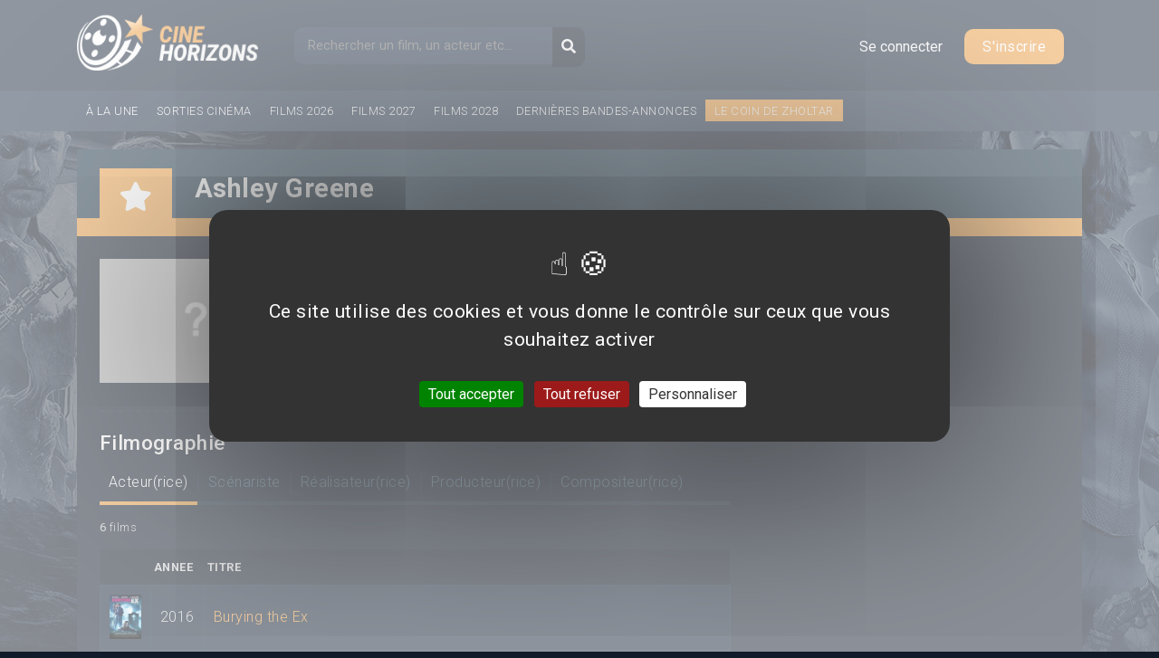

--- FILE ---
content_type: text/html; charset=utf-8
request_url: https://cinehorizons.net/personne/ashley-greene
body_size: 8824
content:
<!DOCTYPE html>
<html lang="fr" dir="ltr" prefix="og: http://ogp.me/ns# article: http://ogp.me/ns/article# book: http://ogp.me/ns/book# profile: http://ogp.me/ns/profile# video: http://ogp.me/ns/video# product: http://ogp.me/ns/product# content: http://purl.org/rss/1.0/modules/content/ dc: http://purl.org/dc/terms/ foaf: http://xmlns.com/foaf/0.1/ rdfs: http://www.w3.org/2000/01/rdf-schema# sioc: http://rdfs.org/sioc/ns# sioct: http://rdfs.org/sioc/types# skos: http://www.w3.org/2004/02/skos/core# xsd: http://www.w3.org/2001/XMLSchema#">
<head>
  <meta http-equiv="Content-Type" content="text/html; charset=utf-8" />
<link rel="shortcut icon" href="https://cinehorizons.net/sites/default/files/favicon_1.ico" type="image/vnd.microsoft.icon" />
<meta property="og:title" content="Ashley Greene" />
<meta property="og:updated_time" content="2012-11-26T14:40:23+01:00" />
<meta property="article:published_time" content="2012-11-26T14:40:23+01:00" />
<meta property="article:modified_time" content="2012-11-26T14:40:23+01:00" />
  <title>Ashley Greene | Cinéhorizons</title>
<link rel="stylesheet" href="https://maxcdn.bootstrapcdn.com/bootstrap/4.0.0/css/bootstrap.min.css" integrity="sha384-Gn5384xqQ1aoWXA+058RXPxPg6fy4IWvTNh0E263XmFcJlSAwiGgFAW/dAiS6JXm" crossorigin="anonymous">
<link href="https://fonts.googleapis.com/css?family=Roboto:300,400,500,700,900" rel="stylesheet">

 <link type="text/css" rel="stylesheet" href="https://cinehorizons.net/sites/default/files/css/css_xE-rWrJf-fncB6ztZfd2huxqgxu4WO-qwma6Xer30m4.css" media="all" />
<link type="text/css" rel="stylesheet" href="https://cinehorizons.net/sites/default/files/css/css_mxbvRAV0_YoXwGCXbsQzCkegc1pXHICzfd8PPQD9YE4.css" media="all" />
<link type="text/css" rel="stylesheet" href="https://cinehorizons.net/sites/default/files/css/css_wgH8d9PjtlhKHB3adSkJCAw3O_w_iGpR9qTLODYfoFY.css" media="all" />
<link type="text/css" rel="stylesheet" href="https://cinehorizons.net/sites/default/files/css/css_-eDRkJBx12FrpvcJUuyg8450r4LmLWnlW8yIp9rKwpU.css" media="all" />
<link type="text/css" rel="stylesheet" href="https://cinehorizons.net/sites/default/files/css/css_96ItioDuaxkDLVbiWc8of4dMIdFiDrqGb6lMddKlp0c.css" media="all" />
 <link rel="stylesheet" href="//code.jquery.com/ui/1.12.1/themes/base/jquery-ui.css">
    <meta charset="utf-8">
    <meta name="viewport" content="width=device-width, initial-scale=1, shrink-to-fit=no">
<script type="text/javascript" defer="defer" src="https://cinehorizons.net/sites/default/files/google_tag/gtm/google_tag.script.js?t8pnnv"></script>
<script type="text/javascript" src="https://cinehorizons.net/misc/jquery.js?v=1.4.4"></script>
<script type="text/javascript" src="https://cinehorizons.net/misc/jquery-extend-3.4.0.js?v=1.4.4"></script>
<script type="text/javascript" src="https://cinehorizons.net/misc/jquery-html-prefilter-3.5.0-backport.js?v=1.4.4"></script>
<script type="text/javascript" src="https://cinehorizons.net/misc/jquery.once.js?v=1.2"></script>
<script type="text/javascript" src="https://cinehorizons.net/misc/drupal.js?t8pnnv"></script>
<script type="text/javascript" src="https://cinehorizons.net/misc/ui/jquery.ui.core.min.js?v=1.8.7"></script>
<script type="text/javascript" src="https://cinehorizons.net/misc/ui/jquery.ui.widget.min.js?v=1.8.7"></script>
<script type="text/javascript" src="https://cinehorizons.net/misc/jquery.cookie.js?v=1.0"></script>
<script type="text/javascript" src="https://cinehorizons.net/misc/jquery.form.js?v=2.52"></script>
<script type="text/javascript" src="https://cinehorizons.net/misc/ui/jquery.ui.position.min.js?v=1.8.7"></script>
<script type="text/javascript" src="https://cinehorizons.net/misc/ui/jquery.ui.position-1.13.0-backport.js?v=1.8.7"></script>
<script type="text/javascript" src="https://cinehorizons.net/misc/ui/jquery.ui.autocomplete.min.js?v=1.8.7"></script>
<script type="text/javascript" src="https://cinehorizons.net/misc/ajax.js?v=7.94"></script>
<script type="text/javascript" src="https://cinehorizons.net/sites/default/files/languages/fr_StB9WCNtL5FYD1rjUXlSzK0I6RyNQ2ULMa_NKDSiJ9c.js?t8pnnv"></script>
<script type="text/javascript" src="https://cinehorizons.net/sites/all/libraries/colorbox/jquery.colorbox-min.js?t8pnnv"></script>
<script type="text/javascript" src="https://cinehorizons.net/sites/all/modules/colorbox/js/colorbox.js?t8pnnv"></script>
<script type="text/javascript" src="https://cinehorizons.net/sites/all/modules/colorbox/js/colorbox_load.js?t8pnnv"></script>
<script type="text/javascript" src="https://cinehorizons.net/sites/all/modules/colorbox/js/colorbox_inline.js?t8pnnv"></script>
<script type="text/javascript" src="https://cinehorizons.net/sites/all/modules/views/js/base.js?t8pnnv"></script>
<script type="text/javascript" src="https://cinehorizons.net/misc/progress.js?v=7.94"></script>
<script type="text/javascript" src="https://cinehorizons.net/sites/all/modules/views/js/ajax_view.js?t8pnnv"></script>
<script type="text/javascript" src="https://cinehorizons.net/sites/all/modules/search_autocomplete/js/jquery.autocomplete.js?t8pnnv"></script>
<script type="text/javascript" src="https://cinehorizons.net/sites/all/themes/basic/js/build/jquery-3.2.1.min.js?t8pnnv"></script>
<script type="text/javascript" src="https://cinehorizons.net/sites/all/themes/basic/js/main.js?t8pnnv"></script>
<script type="text/javascript">
<!--//--><![CDATA[//><!--
jQuery.extend(Drupal.settings, {"basePath":"\/","pathPrefix":"","setHasJsCookie":0,"ajaxPageState":{"theme":"basic","theme_token":"LcIPIoLfWYUyM8o82g0x75SB5wxP90fP6EoMnC9g-No","js":{"modules\/statistics\/statistics.js":1,"https:\/\/cinehorizons.net\/sites\/default\/files\/google_tag\/gtm\/google_tag.script.js":1,"misc\/jquery.js":1,"misc\/jquery-extend-3.4.0.js":1,"misc\/jquery-html-prefilter-3.5.0-backport.js":1,"misc\/jquery.once.js":1,"misc\/drupal.js":1,"misc\/ui\/jquery.ui.core.min.js":1,"misc\/ui\/jquery.ui.widget.min.js":1,"misc\/jquery.cookie.js":1,"misc\/jquery.form.js":1,"misc\/ui\/jquery.ui.position.min.js":1,"misc\/ui\/jquery.ui.position-1.13.0-backport.js":1,"misc\/ui\/jquery.ui.autocomplete.min.js":1,"misc\/ajax.js":1,"public:\/\/languages\/fr_StB9WCNtL5FYD1rjUXlSzK0I6RyNQ2ULMa_NKDSiJ9c.js":1,"sites\/all\/libraries\/colorbox\/jquery.colorbox-min.js":1,"sites\/all\/modules\/colorbox\/js\/colorbox.js":1,"sites\/all\/modules\/colorbox\/js\/colorbox_load.js":1,"sites\/all\/modules\/colorbox\/js\/colorbox_inline.js":1,"sites\/all\/modules\/views\/js\/base.js":1,"misc\/progress.js":1,"sites\/all\/modules\/views\/js\/ajax_view.js":1,"sites\/all\/modules\/search_autocomplete\/js\/jquery.autocomplete.js":1,"sites\/all\/themes\/basic\/js\/build\/jquery-3.2.1.min.js":1,"sites\/all\/themes\/basic\/js\/main.js":1},"css":{"modules\/system\/system.base.css":1,"modules\/system\/system.menus.css":1,"modules\/system\/system.messages.css":1,"modules\/system\/system.theme.css":1,"misc\/ui\/jquery.ui.core.css":1,"misc\/ui\/jquery.ui.theme.css":1,"misc\/ui\/jquery.ui.autocomplete.css":1,"modules\/comment\/comment.css":1,"sites\/all\/modules\/date\/date_api\/date.css":1,"sites\/all\/modules\/date\/date_repeat_field\/date_repeat_field.css":1,"modules\/field\/theme\/field.css":1,"modules\/node\/node.css":1,"modules\/poll\/poll.css":1,"modules\/search\/search.css":1,"modules\/user\/user.css":1,"modules\/forum\/forum.css":1,"sites\/all\/modules\/views\/css\/views.css":1,"sites\/all\/themes\/basic\/css\/tabs.css":1,"sites\/all\/libraries\/colorbox\/example5\/colorbox.css":1,"sites\/all\/modules\/ctools\/css\/ctools.css":1,"sites\/all\/modules\/search_autocomplete\/css\/themes\/user-blue.css":1,"sites\/all\/modules\/search_autocomplete\/css\/themes\/basic-green.css":1,"sites\/all\/themes\/basic\/css\/style.css":1,"sites\/all\/themes\/basic\/css\/slick.css":1,"sites\/all\/themes\/basic\/css\/bars-movie.css":1}},"colorbox":{"opacity":"0.85","current":"{current} of {total}","previous":"\u00ab Prev","next":"Next \u00bb","close":"Close","maxWidth":"98%","maxHeight":"98%","fixed":true,"mobiledetect":true,"mobiledevicewidth":"480px","file_public_path":"\/sites\/default\/files","specificPagesDefaultValue":"admin*\nimagebrowser*\nimg_assist*\nimce*\nnode\/add\/*\nnode\/*\/edit\nprint\/*\nprintpdf\/*\nsystem\/ajax\nsystem\/ajax\/*"},"views":{"ajax_path":"\/views\/ajax","ajaxViews":{"views_dom_id:8df087828963a962652593e827066391":{"view_name":"user_block","view_display_id":"last_avis_user","view_args":"","view_path":"node\/5257","view_base_path":null,"view_dom_id":"8df087828963a962652593e827066391","pager_element":0}}},"urlIsAjaxTrusted":{"\/views\/ajax":true,"\/personne\/ashley-greene":true,"\/personne\/ashley-greene?destination=node\/5257":true},"search_autocomplete":{"form1":{"selector":"#search-form[action=\u0022\/search\/node\u0022] #edit-keys","minChars":"3","max_sug":"10","type":"internal","datas":"https:\/\/cinehorizons.net\/search_autocomplete\/autocomplete\/1\/","fid":"1","theme":"basic-green","auto_submit":"1","auto_redirect":"1"},"form2":{"selector":"#search-form[action=\u0022\/search\/user\u0022] #edit-keys","minChars":"3","max_sug":"10","type":"internal","datas":"https:\/\/cinehorizons.net\/search_autocomplete\/autocomplete\/2\/","fid":"2","theme":"user-blue","auto_submit":"1","auto_redirect":"1"},"form3":{"selector":"#edit-search-block-form--2","minChars":"3","max_sug":"10","type":"internal","datas":"https:\/\/cinehorizons.net\/search_autocomplete\/autocomplete\/3\/","fid":"3","theme":"basic-green","auto_submit":"1","auto_redirect":"1"}},"statistics":{"data":{"nid":"5257"},"url":"\/modules\/statistics\/statistics.php"}});
//--><!]]>
</script>
    <script src="https://code.jquery.com/jquery-2.2.0.min.js" type="text/javascript"></script>
<link rel="stylesheet" href="https://use.fontawesome.com/releases/v5.6.3/css/all.css" integrity="sha384-UHRtZLI+pbxtHCWp1t77Bi1L4ZtiqrqD80Kn4Z8NTSRyMA2Fd33n5dQ8lWUE00s/" crossorigin="anonymous">
<script>
  FontAwesomeConfig = { searchPseudoElements: true };
</script>


<script src="/sites/all/themes/basic/js/build/slick.min.js"></script>
    <script src="https://cdnjs.cloudflare.com/ajax/libs/popper.js/1.12.9/umd/popper.min.js" integrity="sha384-ApNbgh9B+Y1QKtv3Rn7W3mgPxhU9K/ScQsAP7hUibX39j7fakFPskvXusvfa0b4Q" crossorigin="anonymous"></script>
    <script src="https://maxcdn.bootstrapcdn.com/bootstrap/4.0.0/js/bootstrap.min.js" integrity="sha384-JZR6Spejh4U02d8jOt6vLEHfe/JQGiRRSQQxSfFWpi1MquVdAyjUar5+76PVCmYl" crossorigin="anonymous"></script>
   <script src="https://code.jquery.com/ui/1.12.1/jquery-ui.js"></script>



    <script src="/sites/all/themes/basic/js/tarteaucitron/tarteaucitron.js"></script>

          <script type="text/javascript">
          tarteaucitron.init({
      	  "privacyUrl": "", /* Privacy policy url */
            "bodyPosition": "bottom", /* or top to bring it as first element for accessibility */

      	  "hashtag": "#tarteaucitron", /* Open the panel with this hashtag */
      	  "cookieName": "tarteaucitron", /* Cookie name */

      	  "orientation": "middle", /* Banner position (top - bottom) */

            "groupServices": false, /* Group services by category */
            "showDetailsOnClick": true, /* Click to expand the description */
            "serviceDefaultState": "wait", /* Default state (true - wait - false) */

      	  "showAlertSmall": false, /* Show the small banner on bottom right */
      	  "cookieslist": false, /* Show the cookie list */

            "closePopup": false, /* Show a close X on the banner */

            "showIcon": true, /* Show cookie icon to manage cookies */
            //"iconSrc": "", /* Optionnal: URL or base64 encoded image */
            "iconPosition": "BottomRight", /* BottomRight, BottomLeft, TopRight and TopLeft */

      	  "adblocker": false, /* Show a Warning if an adblocker is detected */

            "DenyAllCta" : true, /* Show the deny all button */
            "AcceptAllCta" : true, /* Show the accept all button when highPrivacy on */
            "highPrivacy": true, /* HIGHLY RECOMMANDED Disable auto consent */

      	  "handleBrowserDNTRequest": false, /* If Do Not Track == 1, disallow all */

      	  "removeCredit": false, /* Remove credit link */
      	  "moreInfoLink": true, /* Show more info link */

            "useExternalCss": false, /* If false, the tarteaucitron.css file will be loaded */
            "useExternalJs": false, /* If false, the tarteaucitron.js file will be loaded */

      	  //"cookieDomain": ".my-multisite-domaine.fr", /* Shared cookie for multisite */

            "readmoreLink": "", /* Change the default readmore link */

            "mandatory": true, /* Show a message about mandatory cookies */
            "mandatoryCta": true, /* Show the disabled accept button when mandatory on */

            //"customCloserId": "" /* Optional a11y: Custom element ID used to open the panel */
          });
          </script>
</head>
<body class="html not-front not-logged-in no-sidebars page-node page-node- page-node-5257 node-type-personnalite role-anonymous-user with-subnav page-personne-ashley-greene section-personne" >
  <!--/*
  *
  * Net Pack Fantastique Asynchronous JS Tag
  * - Generated with Revive Adserver v3.2.4
  *
  */-->

<!--/** Remplacez toutes les cas de INSERT_RANDOM_NUMBER_HERE avec * un nombre généré aléatoirement (ou avec un horodatage). *
  */-->
  <!--
<div id="pub-habillage">
<ins data-revive-zoneid="492" data-revive-ct0="INSERT_ENCODED_CLICKURL_HERE" data-revive-id="20c34539f331ab8b520fc67e5d423798"></ins>
<iframe id='a491a2d7' name='a491a2d7' src='https://pubs.ecranfantastique.net/www/delivery/afr.php?zoneid=492&amp;cb=INSERT_RANDOM_NUMBER_HERE&amp;ct0=INSERT_ENCODED_CLICKURL_HERE' frameborder='0' scrolling='no' width='1280' height='1000' allowtransparency='true'><a href='https://pubs.ecranfantastique.net/www/delivery/ck.php?n=ab75ea3c&amp;cb=INSERT_RANDOM_NUMBER_HERE' target='_blank'><img src='https://pubs.ecranfantastique.net/www/delivery/avw.php?zoneid=492&amp;cb=INSERT_RANDOM_NUMBER_HERE&amp;n=ab75ea3c&amp;ct0=INSERT_ENCODED_CLICKURL_HERE' border='0' alt='' /></a></iframe>
</div>

-->
  <noscript aria-hidden="true"><iframe src="https://www.googletagmanager.com/ns.html?id=GTM-KL2ZZC5" height="0" width="0" style="display:none;visibility:hidden"></iframe></noscript>
  
<!-- Header -->

<header>
  <div id="header">
      <div class="container">
          <div class="logo">
              <a href="https://www.cinehorizons.net"><img src="/sites/default/files/logo.png" alt="CineHorizons.net" /></a>
          </div>
          <div class="block block-search block-odd first block" data-bid="2">
        <form action="/personne/ashley-greene" method="post" id="search-block-form" accept-charset="UTF-8"><div><div class="container-inline">
      <h2 class="element-invisible">Formulaire de recherche</h2>
    <div class="form-item form-type-textfield form-item-search-block-form">
  <label class="element-invisible" for="edit-search-block-form--2">Recherche </label>
 <input title="Indiquer les termes à rechercher" placeholder="Rechercher un film, un acteur etc..." type="text" id="edit-search-block-form--2" name="search_block_form" value="" size="15" maxlength="128" class="form-text" />
</div>
<div class="form-actions form-wrapper" id="edit-actions"><input type="submit" id="edit-submit" name="op" value="OK" class="form-submit" /></div><div id="edit-button" class="form-item form-type-item">
 <button type="submit" id="edit-submit-btn" name="op" class="form-submit"><i class="fa fa-search"></i></button>
</div>
<input type="hidden" name="form_build_id" value="form-IT0ykbQ_YNTt-V7at_3ta90kjlN9-D2lge7aAFOB1Es" />
<input type="hidden" name="form_id" value="search_block_form" />
</div>
</div></form></div><!-- /block -->

   <div class="links-anonym">
<!-- Button trigger modal -->
<button type="button" class="btn-login" data-toggle="modal" data-target="#loginModal">
  Se connecter
</button>

<a class="btn-register" href="/user/register">S'inscrire</a>
</div>






  </div><!-- container -->
  </div>
  <div id="main-menu">
    <div class="container">
        <ul>
          <li><a href="/a-la-une">À la une</a></li>
          <li><a href="/film/2026">Sorties cinéma</a></li>
          <li><a href="/film/2026">Films 2026</a></li>
          <li><a href="/film/2027">Films 2027</a></li>
          <li><a href="/film/2028">Films 2028</a></li>
          <li><a href="/bandes-annonces-prochains-films">Dernières bandes-annonces</a></li>
          <li class="item-coin-zholtar"><a href="/le-coin-de-zholtar">Le coin de Zholtar</a></li>
        </ul>
        <div class="fb-like" data-href="https://www.facebook.com/cinehorizons.net/" data-layout="button_count" data-action="like" data-size="small" data-show-faces="true" data-share="true"></div>

     </div>
  </div>
  <div class="clearfix"></div>
</header>

<!-- END Header -->
<div class="bg-left">
    <div class="bg-right">
        <div id="main-container">
          <div class="container">                      <div class="header-top">
              <div class="text">
                <h1>Ashley Greene</h1>
              </div>
              <div class="border-y"><i class="fas fa-star"></i></div>
            </div>
              <div id="main-content">
                                <div class="page with-navigation">
                                                                                                                                   <div class="row">
                        <div id="user-sidebar-large-left" class="col-sm-12 col-md-12 col-lg-8">
                           
<div class="header-personnalite row">
    <div class="picture col-4 col-sm-4 col-md-4">
        <div class="field field-name-field-image-personnalite field-type-image field-label-hidden"><div class="field-items"><div class="field-item even"><img typeof="foaf:Image" src="https://cinehorizons.net/sites/default/files/styles/photo-personnalite/public/default_images/portrait-vide_0.png?itok=oIYq0RqE" width="280" height="180" alt="" /></div></div></div>    </div>
    <div class="details col-8 col-sm-8 col-md-8">
        <span class="title">Métier(s) :</span>
        ---        <span class="title">Date & lieu de naissance :</span>
        ---        ---            </div>
</div>
<span class="separator"></span>
<div id="filmographie">
  <h2>Filmographie</h2>

  <ul class="nav" id="filmoTab" role="tablist">
    <li>
      <a class="active" id="acteur-tab" data-toggle="tab" href="#acteur-rice" role="tab" aria-controls="acteur" aria-selected="true">Acteur(rice)</a>
    </li>
    <li>
      <a  id="scenariste-tab" data-toggle="tab" href="#scenariste" role="tab" aria-controls="scenariste" aria-selected="false">Scénariste</a>
    </li>
    <li>
      <a  id="real-tab" data-toggle="tab" href="#real" role="tab" aria-controls="realisateur" aria-selected="false">Réalisateur(rice)</a>
    </li>
    <li>
      <a id="prod-tab" data-toggle="tab" href="#prod" role="tab" aria-controls="producteur" aria-selected="false">Producteur(rice)</a>
    </li>

    <li>
      <a id="compo-tab" data-toggle="tab" href="#compo" role="tab" aria-controls="compositeur" aria-selected="false">Compositeur(rice)</a>
    </li>
  </ul>
  <div class="tab-content" id="filmoTabContent">
    <div class="tab-pane fade show active" id="acteur-rice" role="tabpanel" aria-labelledby="acteur-tab">
        <div class="view view-personne view-id-personne view-display-id-block_1 view-dom-id-00d498a24e2bfe13b9ce795ad057691c">
            <div class="view-header">
      <strong>6</strong> films    </div>
  
  
  
      <div class="view-content">
      <table  class="views-table cols-3">
         <thead>
      <tr>
                  <th  class="views-field views-field-field-affiche" scope="col">
                      </th>
                  <th  class="views-field views-field-php" scope="col">
            ANNEE           </th>
                  <th  class="views-field views-field-title" scope="col">
            TITRE          </th>
              </tr>
    </thead>
    <tbody>
          <tr  class="odd views-row-first">
                  <td  class="views-field views-field-field-affiche">
            <a href="/film/burying-ex"><img typeof="foaf:Image" src="https://cinehorizons.net/sites/default/files/styles/affiches-mega-mini/public/affiches/1319844149-burying_the_ex.jpg?itok=jUqTMGNB" width="95" height="135" alt="Burying the Ex - Affiche" title="Burying the Ex - Affiche" /></a>          </td>
                  <td  class="views-field views-field-php">
            2016

          </td>
                  <td  class="views-field views-field-title">
            <a href="/film/burying-ex">Burying the Ex</a>          </td>
              </tr>
          <tr  class="even">
                  <td  class="views-field views-field-field-affiche">
            <a href="/film/twilight-chapitre-5-r%C3%A9v%C3%A9lation-2%C3%A8me-partie"><img typeof="foaf:Image" src="https://cinehorizons.net/sites/default/files/styles/affiches-mega-mini/public/affiches/Twilight%205_Final%201.jpg?itok=s0l8ZA_D" width="95" height="135" alt="Twilight - Chapitre 5 : Révélation (2ème Partie) - Affiche" title="Twilight - Chapitre 5 : Révélation (2ème Partie) - Affiche" /></a>          </td>
                  <td  class="views-field views-field-php">
            2012

          </td>
                  <td  class="views-field views-field-title">
            <a href="/film/twilight-chapitre-5-r%C3%A9v%C3%A9lation-2%C3%A8me-partie">Twilight - Chapitre 5 : Révélation (2ème Partie)</a>          </td>
              </tr>
          <tr  class="odd">
                  <td  class="views-field views-field-field-affiche">
            <a href="/film/lol-usa"><img typeof="foaf:Image" src="https://cinehorizons.net/sites/default/files/styles/affiches-mega-mini/public/affiches/LOL%20%20USA_FR.jpg?itok=AI302tn7" width="95" height="135" alt="LOL  USA" title="LOL  USA" /></a>          </td>
                  <td  class="views-field views-field-php">
            2012

          </td>
                  <td  class="views-field views-field-title">
            <a href="/film/lol-usa">LOL  USA</a>          </td>
              </tr>
          <tr  class="even">
                  <td  class="views-field views-field-field-affiche">
            <a href="/film/twilight-chapitre-4-r%C3%A9v%C3%A9lation-1%C3%A8re-partie"><img typeof="foaf:Image" src="https://cinehorizons.net/sites/default/files/styles/affiches-mega-mini/public/affiches/twilight-breaking-dawn-affiche_0.jpg?itok=IcNLNO6g" width="95" height="135" alt="Twilight - Chapitre 4 : Révélation (1ère Partie)" title="Twilight - Chapitre 4 : Révélation (1ère Partie)" /></a>          </td>
                  <td  class="views-field views-field-php">
            2011

          </td>
                  <td  class="views-field views-field-title">
            <a href="/film/twilight-chapitre-4-r%C3%A9v%C3%A9lation-1%C3%A8re-partie">Twilight - Chapitre 4 : Révélation (1ère Partie)</a>          </td>
              </tr>
          <tr  class="odd">
                  <td  class="views-field views-field-field-affiche">
            <a href="/film/scream-4"><img typeof="foaf:Image" src="https://cinehorizons.net/sites/default/files/styles/affiches-mega-mini/public/affiches/Scream%204_Affiche%205_0.jpg?itok=htfjZWHs" width="95" height="135" alt="Scream 4 - Affiche" title="Scream 4 - Affiche" /></a>          </td>
                  <td  class="views-field views-field-php">
            2011

          </td>
                  <td  class="views-field views-field-title">
            <a href="/film/scream-4">Scream 4</a>          </td>
              </tr>
          <tr  class="even views-row-last">
                  <td  class="views-field views-field-field-affiche">
            <a href="/film/twilight"><img typeof="foaf:Image" src="https://cinehorizons.net/sites/default/files/styles/affiches-mega-mini/public/affiches/Twilight.jpg?itok=9KALYXsO" width="95" height="135" alt="Twilight" title="Twilight" /></a>          </td>
                  <td  class="views-field views-field-php">
            2009

          </td>
                  <td  class="views-field views-field-title">
            <a href="/film/twilight">Twilight</a>          </td>
              </tr>
      </tbody>
</table>
    </div>
  
  
  
  
  
  
</div>    </div>
    <div class="tab-pane fade" id="real" role="tabpanel" aria-labelledby="real-tab">
        <div class="view view-personne view-id-personne view-display-id-block_3 view-dom-id-c3a1ab20dcc4100301261c638211f16a">
        
  
  
      <div class="view-empty">
      <p>Aucun film trouvé...</p>
    </div>
  
  
  
  
  
  
</div>    </div>
    <div class="tab-pane fade" id="scenariste" role="tabpanel" aria-labelledby="scenariste-tab">
        <div class="view view-personne view-id-personne view-display-id-block_2 view-dom-id-85158c3b45f8add43fac9234ea33a609">
        
  
  
      <div class="view-empty">
      <p>Aucun film trouvé...</p>
    </div>
  
  
  
  
  
  
</div>    </div>
    <div class="tab-pane fade" id="prod" role="tabpanel" aria-labelledby="prod-tab">
        <div class="view view-personne view-id-personne view-display-id-block_4 view-dom-id-1a3077e18f8f0e73f928fec4a8dde712">
        
  
  
      <div class="view-empty">
      <p>Aucun film trouvé...</p>
    </div>
  
  
  
  
  
  
</div>    </div>
    <div class="tab-pane fade" id="compo" role="tabpanel" aria-labelledby="compo-tab">
        <div class="view view-personne view-id-personne view-display-id-block_5 view-dom-id-8b24c1a2b8994b7473c3e022125791b7">
        
  
  
      <div class="view-empty">
      <p>Aucun film trouvé...</p>
    </div>
  
  
  
  
  
  
</div>    </div>
  </div>


</div>
                        </div>
                        <div id="user-sidebar-small-right" class="col-sm-12 col-md-12 col-lg-4">
                                                    </div>
                    </div>
                </div><!-- /page -->
              </div>
                      </div><!-- container -->
        </div>
    </div>
</div>
<!-- Footer -->
  <footer id="footer">
    <div class="container">
            <div class="row">
        <div class="links col-md-2">
          <h3>Films</h3>
          <ul>
            <li><a href="/genre/science-fiction">Science-Fiction</a></li>
            <li><a href="/genre/action">Action</a></li>
            <li><a href="/genre/aventure">Aventure</a></li>
            <li><a href="/genre/horreur">Horreur</a></li>
            <li><a href="/genre/drame">Drame</a></li>
            <li><a href="/genre/comedie">Comédie</a></li>
            <li><a href="/genre/animation">Animation</a></li>
          </ul>
        </div>
        <div class="links col-md-2">
          <h3>Sortie ciné</h3>
          <ul>
              <li><a href="/film/2026">Films 2026</a></li>
              <li><a href="/film/2027">Films 2027</a></li>
              <li><a href="/film/2028">Films 2028</a></li>
          </ul><br>
          <ul>
            <li><a href="/bandes-annonces-prochains-films">Bandes-annonces</a></li>
          </ul>
        </div>
        <div class="links col-md-2">
          <h3>Classements</h3>
          <ul>
            <li><a href="/classements/films/top-attentes/2024">Top attentes 2024</a></li>
            <li><a href="/classements/films/top-attentes-2025">Top attentes 2025</a></li>
          </ul>
        </div>
        <div class="links col-md-3">
          <h3>Informations</h3>
          <ul>
            <li><a href="/nous-contacter">Nous contacter</a></li>
            <li><a href="/conditions-generales-dutilisation">Conditions générales d&#039;utilisation</a></li>
            <li><a href="/politique-de-protection-des-donnees">Politique de protection des données</a></li>
            <li><a href="/mentions-legales">Mentions légales</a></li>
            <li><a href="javascript:tarteaucitron.userInterface.openPanel();">Gérer les cookies</a></li>
          </ul>
        </div>
      </div>
    </div>
  </footer>
<div id="subfooter">
  <div class="container">
     <p>©2024 Cinéhorizons.net - IMPORTANT : Toutes les images / affiches sont la propriété de leurs auteurs ainsi que des sociétés de cinéma respectives.</p>
  </div>
</div>
<!-- Modal -->
<div class="modal fade" id="loginModal" tabindex="-1" role="dialog" aria-labelledby="loginModalLabel" aria-hidden="true">
  <div class="modal-dialog" role="document">
    <div class="modal-content">
      <div class="modal-header">
        <h5 class="modal-title" id="loginModalLabel">Connexion</h5>
        <button type="button" class="close" data-dismiss="modal" aria-label="Close">
          <span aria-hidden="true">&times;</span>
        </button>
      </div>
      <div class="modal-body">
        <div class="block block-user block-even block" data-bid="4">
        <form action="/personne/ashley-greene?destination=node/5257" method="post" id="user-login-form" accept-charset="UTF-8"><div><div class="form-item form-type-textfield form-item-name">
  <label for="edit-name">Nom d'utilisateur <span class="form-required" title="Ce champ est obligatoire.">*</span></label>
 <input type="text" id="edit-name" name="name" value="" size="15" maxlength="60" class="form-text required" />
</div>
<div class="form-item form-type-password form-item-pass">
  <label for="edit-pass">Mot de passe <span class="form-required" title="Ce champ est obligatoire.">*</span></label>
 <input type="password" id="edit-pass" name="pass" size="15" maxlength="128" class="form-text required" />
</div>
<div class="item-list"><ul><li class="first"><a href="/user/register" title="Créer un nouveau compte utilisateur.">Créer un compte</a></li>
<li class="last"><a href="/user/password" title="Demander un nouveau mot de passe par courriel.">Demander un nouveau mot de passe</a></li>
</ul></div><input type="hidden" name="form_build_id" value="form-4DliXjiP-5O8V6ZOpCYpgwvtpQYChIrr_LbEX7sbUJQ" />
<input type="hidden" name="form_id" value="user_login_block" />
<div class="form-actions form-wrapper" id="edit-actions--2"><input type="submit" id="edit-submit--2" name="op" value="Se connecter" class="form-submit" /></div></div></form></div><!-- /block -->
      </div>
    </div>
  </div>
</div>
<!-- END Footer -->
  <script type="text/javascript" src="https://cinehorizons.net/modules/statistics/statistics.js?t8pnnv"></script>
  <div id="fb-root"></div>
  <script>(function(d, s, id) {
    var js, fjs = d.getElementsByTagName(s)[0];
    if (d.getElementById(id)) return;
    js = d.createElement(s); js.id = id;
    js.src = 'https://connect.facebook.net/fr_FR/sdk.js#xfbml=1&version=v3.2&appId=867905716602815&autoLogAppEvents=1';
    fjs.parentNode.insertBefore(js, fjs);
  }(document, 'script', 'facebook-jssdk'));</script>
<script>
// Slider slick.js
$(document).on('ready', function() {
    $('.view-display-id-block_critique_homepage .view-content').slick({
        dots: false,
        arrows: true,
        speed: 1200,
        infinite: true,
        autoplay: true,
        autoplaySpeed: 4000,
        vertical: true,
        slidesToShow: 2,
    });
});

    jQuery(document).ready(function($) {

        $(".item-month .flag-link-toggle").click(function(event)
        {
            $(this).parent().parent().parent().parent().parent().parent().fadeOut("slow");
        });

$(".user-nav a").filter(function(){
    return this.href == location.href.replace(/#.*/, "");
}).addClass("active");


  $("#open-more-details").on("click", function() {
    $(".more-details").toggleClass("opened", 1000, "easeOutSine");
  });


    });

    $( function() {
      $( "#edit-sort-by" ).selectmenu();
      $( "#edit-sort-order" ).selectmenu();
  });

</script>
<script src="/sites/all/themes/basic/js/build/jquery.barrating.js" type="text/javascript"></script>
<script src="/sites/all/themes/basic/js/build/examples.js" type="text/javascript"></script>
<script type="text/javascript">
tarteaucitron.user.gtagUa = 'G-D942LQH81Q';
tarteaucitron.user.gtagMore = function () { /* add here your optionnal gtag() */ };
(tarteaucitron.job = tarteaucitron.job || []).push('gtag');
tarteaucitron.user.adsensecapub = 'ca-pub-6509183654184943';
(tarteaucitron.job = tarteaucitron.job || []).push('adsenseauto');
</script>
</body>
</html>


--- FILE ---
content_type: text/javascript
request_url: https://cinehorizons.net/sites/all/themes/basic/js/build/examples.js
body_size: 937
content:
// When the user scrolls the page, execute myFunction
window.onscroll = function() {myFunction()};

// Get the header
var header = document.getElementById("header");

// Get the offset position of the navbar
var sticky = header.offsetTop;

// Add the sticky class to the header when you reach its scroll position. Remove "sticky" when you leave the scroll position
function myFunction() {
  if (window.pageYOffset > sticky) {
    header.classList.add("sticky");
  } else {
    header.classList.remove("sticky");
  }
}



$(function() {
    function ratingEnable() {
        $('#example-1to10').barrating('show', {
            theme: 'bars-1to10'
        });

        $('#edit-rating').barrating('show', {
            theme: 'bars-movie'
        });

        $('#example-movie').barrating('set', 'Mediocre');

        $('#example-square').barrating('show', {
            theme: 'bars-square',
            showValues: true,
            showSelectedRating: false
        });

        $('#example-pill').barrating('show', {
            theme: 'bars-pill',
            initialRating: 'A',
            showValues: true,
            showSelectedRating: false,
            allowEmpty: true,
            emptyValue: '-- no rating selected --',
            onSelect: function(value, text) {
                alert('Selected rating: ' + value);
            }
        });

        $('#example-reversed').barrating('show', {
            theme: 'bars-reversed',
            showSelectedRating: true,
            reverse: true
        });

        $('#example-horizontal').barrating('show', {
            theme: 'bars-horizontal',
            reverse: true,
            hoverState: false
        });

        $('#example-fontawesome').barrating({
            theme: 'fontawesome-stars',
            showSelectedRating: false
        });

        $('#example-css').barrating({
            theme: 'css-stars',
            showSelectedRating: false
        });

        $('#example-bootstrap').barrating({
            theme: 'bootstrap-stars',
            showSelectedRating: false
        });

        var currentRating = $('#example-fontawesome-o').data('current-rating');

        $('.stars-example-fontawesome-o .current-rating')
            .find('span')
            .html(currentRating);

        $('.stars-example-fontawesome-o .clear-rating').on('click', function(event) {
            event.preventDefault();

            $('#example-fontawesome-o')
                .barrating('clear');
        });

        $('#example-fontawesome-o').barrating({
            theme: 'fontawesome-stars-o',
            showSelectedRating: false,
            initialRating: currentRating,
            onSelect: function(value, text) {
                if (!value) {
                    $('#example-fontawesome-o')
                        .barrating('clear');
                } else {
                    $('.stars-example-fontawesome-o .current-rating')
                        .addClass('hidden');

                    $('.stars-example-fontawesome-o .your-rating')
                        .removeClass('hidden')
                        .find('span')
                        .html(value);
                }
            },
            onClear: function(value, text) {
                $('.stars-example-fontawesome-o')
                    .find('.current-rating')
                    .removeClass('hidden')
                    .end()
                    .find('.your-rating')
                    .addClass('hidden');
            }
        });
    }

    function ratingDisable() {
        $('select').barrating('destroy');
    }

    $('.rating-enable').click(function(event) {
        event.preventDefault();

        ratingEnable();

        $(this).addClass('deactivated');
        $('.rating-disable').removeClass('deactivated');
    });

    $('.rating-disable').click(function(event) {
        event.preventDefault();

        ratingDisable();

        $(this).addClass('deactivated');
        $('.rating-enable').removeClass('deactivated');
    });

    ratingEnable();
});
